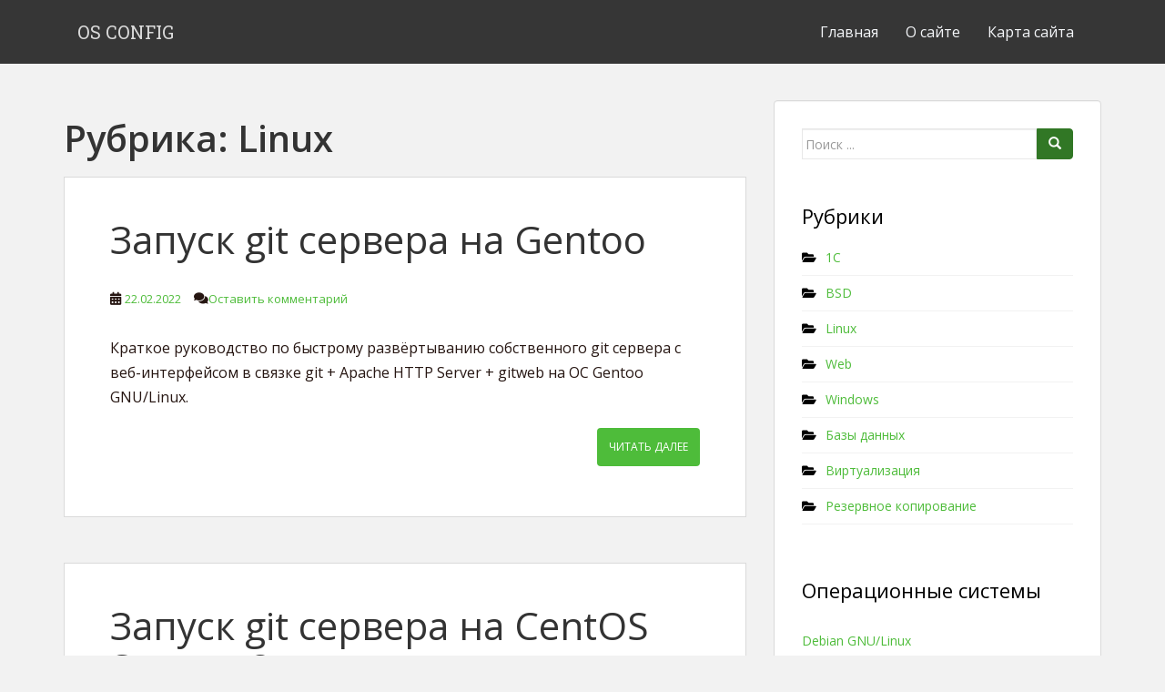

--- FILE ---
content_type: text/html; charset=UTF-8
request_url: https://dondub.com/category/linux/page/7/
body_size: 69294
content:
<!doctype html>
<!--[if !IE]>
<html class="no-js non-ie" lang="ru-RU"> <![endif]-->
<!--[if IE 7 ]>
<html class="no-js ie7" lang="ru-RU"> <![endif]-->
<!--[if IE 8 ]>
<html class="no-js ie8" lang="ru-RU"> <![endif]-->
<!--[if IE 9 ]>
<html class="no-js ie9" lang="ru-RU"> <![endif]-->
<!--[if gt IE 9]><!-->
<html class="no-js" lang="ru-RU"> <!--<![endif]-->
<head>
<meta charset="UTF-8">
<meta name="viewport" content="width=device-width, initial-scale=1">
<meta name="theme-color" content="">
<link rel="profile" href="http://gmpg.org/xfn/11">

<title>Linux &#8212; Страница 7 &#8212; OS CONFIG</title>
<meta name='robots' content='max-image-preview:large' />
	<style>img:is([sizes="auto" i], [sizes^="auto," i]) { contain-intrinsic-size: 3000px 1500px }</style>
	<link rel='dns-prefetch' href='//www.googletagmanager.com' />
<link rel='dns-prefetch' href='//fonts.googleapis.com' />
<link rel='dns-prefetch' href='//pagead2.googlesyndication.com' />
<link rel="alternate" type="application/rss+xml" title="OS CONFIG &raquo; Лента" href="https://dondub.com/feed/" />
<link rel="alternate" type="application/rss+xml" title="OS CONFIG &raquo; Лента комментариев" href="https://dondub.com/comments/feed/" />
<link rel="alternate" type="application/rss+xml" title="OS CONFIG &raquo; Лента рубрики Linux" href="https://dondub.com/category/linux/feed/" />
<script type="text/javascript">
/* <![CDATA[ */
window._wpemojiSettings = {"baseUrl":"https:\/\/s.w.org\/images\/core\/emoji\/15.0.3\/72x72\/","ext":".png","svgUrl":"https:\/\/s.w.org\/images\/core\/emoji\/15.0.3\/svg\/","svgExt":".svg","source":{"concatemoji":"https:\/\/dondub.com\/wp-includes\/js\/wp-emoji-release.min.js?ver=6.7.4"}};
/*! This file is auto-generated */
!function(i,n){var o,s,e;function c(e){try{var t={supportTests:e,timestamp:(new Date).valueOf()};sessionStorage.setItem(o,JSON.stringify(t))}catch(e){}}function p(e,t,n){e.clearRect(0,0,e.canvas.width,e.canvas.height),e.fillText(t,0,0);var t=new Uint32Array(e.getImageData(0,0,e.canvas.width,e.canvas.height).data),r=(e.clearRect(0,0,e.canvas.width,e.canvas.height),e.fillText(n,0,0),new Uint32Array(e.getImageData(0,0,e.canvas.width,e.canvas.height).data));return t.every(function(e,t){return e===r[t]})}function u(e,t,n){switch(t){case"flag":return n(e,"\ud83c\udff3\ufe0f\u200d\u26a7\ufe0f","\ud83c\udff3\ufe0f\u200b\u26a7\ufe0f")?!1:!n(e,"\ud83c\uddfa\ud83c\uddf3","\ud83c\uddfa\u200b\ud83c\uddf3")&&!n(e,"\ud83c\udff4\udb40\udc67\udb40\udc62\udb40\udc65\udb40\udc6e\udb40\udc67\udb40\udc7f","\ud83c\udff4\u200b\udb40\udc67\u200b\udb40\udc62\u200b\udb40\udc65\u200b\udb40\udc6e\u200b\udb40\udc67\u200b\udb40\udc7f");case"emoji":return!n(e,"\ud83d\udc26\u200d\u2b1b","\ud83d\udc26\u200b\u2b1b")}return!1}function f(e,t,n){var r="undefined"!=typeof WorkerGlobalScope&&self instanceof WorkerGlobalScope?new OffscreenCanvas(300,150):i.createElement("canvas"),a=r.getContext("2d",{willReadFrequently:!0}),o=(a.textBaseline="top",a.font="600 32px Arial",{});return e.forEach(function(e){o[e]=t(a,e,n)}),o}function t(e){var t=i.createElement("script");t.src=e,t.defer=!0,i.head.appendChild(t)}"undefined"!=typeof Promise&&(o="wpEmojiSettingsSupports",s=["flag","emoji"],n.supports={everything:!0,everythingExceptFlag:!0},e=new Promise(function(e){i.addEventListener("DOMContentLoaded",e,{once:!0})}),new Promise(function(t){var n=function(){try{var e=JSON.parse(sessionStorage.getItem(o));if("object"==typeof e&&"number"==typeof e.timestamp&&(new Date).valueOf()<e.timestamp+604800&&"object"==typeof e.supportTests)return e.supportTests}catch(e){}return null}();if(!n){if("undefined"!=typeof Worker&&"undefined"!=typeof OffscreenCanvas&&"undefined"!=typeof URL&&URL.createObjectURL&&"undefined"!=typeof Blob)try{var e="postMessage("+f.toString()+"("+[JSON.stringify(s),u.toString(),p.toString()].join(",")+"));",r=new Blob([e],{type:"text/javascript"}),a=new Worker(URL.createObjectURL(r),{name:"wpTestEmojiSupports"});return void(a.onmessage=function(e){c(n=e.data),a.terminate(),t(n)})}catch(e){}c(n=f(s,u,p))}t(n)}).then(function(e){for(var t in e)n.supports[t]=e[t],n.supports.everything=n.supports.everything&&n.supports[t],"flag"!==t&&(n.supports.everythingExceptFlag=n.supports.everythingExceptFlag&&n.supports[t]);n.supports.everythingExceptFlag=n.supports.everythingExceptFlag&&!n.supports.flag,n.DOMReady=!1,n.readyCallback=function(){n.DOMReady=!0}}).then(function(){return e}).then(function(){var e;n.supports.everything||(n.readyCallback(),(e=n.source||{}).concatemoji?t(e.concatemoji):e.wpemoji&&e.twemoji&&(t(e.twemoji),t(e.wpemoji)))}))}((window,document),window._wpemojiSettings);
/* ]]> */
</script>
<style id='wp-emoji-styles-inline-css' type='text/css'>

	img.wp-smiley, img.emoji {
		display: inline !important;
		border: none !important;
		box-shadow: none !important;
		height: 1em !important;
		width: 1em !important;
		margin: 0 0.07em !important;
		vertical-align: -0.1em !important;
		background: none !important;
		padding: 0 !important;
	}
</style>
<link rel='stylesheet' id='wp-block-library-css' href='https://dondub.com/wp-includes/css/dist/block-library/style.min.css?ver=6.7.4' type='text/css' media='all' />
<style id='classic-theme-styles-inline-css' type='text/css'>
/*! This file is auto-generated */
.wp-block-button__link{color:#fff;background-color:#32373c;border-radius:9999px;box-shadow:none;text-decoration:none;padding:calc(.667em + 2px) calc(1.333em + 2px);font-size:1.125em}.wp-block-file__button{background:#32373c;color:#fff;text-decoration:none}
</style>
<style id='global-styles-inline-css' type='text/css'>
:root{--wp--preset--aspect-ratio--square: 1;--wp--preset--aspect-ratio--4-3: 4/3;--wp--preset--aspect-ratio--3-4: 3/4;--wp--preset--aspect-ratio--3-2: 3/2;--wp--preset--aspect-ratio--2-3: 2/3;--wp--preset--aspect-ratio--16-9: 16/9;--wp--preset--aspect-ratio--9-16: 9/16;--wp--preset--color--black: #000000;--wp--preset--color--cyan-bluish-gray: #abb8c3;--wp--preset--color--white: #ffffff;--wp--preset--color--pale-pink: #f78da7;--wp--preset--color--vivid-red: #cf2e2e;--wp--preset--color--luminous-vivid-orange: #ff6900;--wp--preset--color--luminous-vivid-amber: #fcb900;--wp--preset--color--light-green-cyan: #7bdcb5;--wp--preset--color--vivid-green-cyan: #00d084;--wp--preset--color--pale-cyan-blue: #8ed1fc;--wp--preset--color--vivid-cyan-blue: #0693e3;--wp--preset--color--vivid-purple: #9b51e0;--wp--preset--gradient--vivid-cyan-blue-to-vivid-purple: linear-gradient(135deg,rgba(6,147,227,1) 0%,rgb(155,81,224) 100%);--wp--preset--gradient--light-green-cyan-to-vivid-green-cyan: linear-gradient(135deg,rgb(122,220,180) 0%,rgb(0,208,130) 100%);--wp--preset--gradient--luminous-vivid-amber-to-luminous-vivid-orange: linear-gradient(135deg,rgba(252,185,0,1) 0%,rgba(255,105,0,1) 100%);--wp--preset--gradient--luminous-vivid-orange-to-vivid-red: linear-gradient(135deg,rgba(255,105,0,1) 0%,rgb(207,46,46) 100%);--wp--preset--gradient--very-light-gray-to-cyan-bluish-gray: linear-gradient(135deg,rgb(238,238,238) 0%,rgb(169,184,195) 100%);--wp--preset--gradient--cool-to-warm-spectrum: linear-gradient(135deg,rgb(74,234,220) 0%,rgb(151,120,209) 20%,rgb(207,42,186) 40%,rgb(238,44,130) 60%,rgb(251,105,98) 80%,rgb(254,248,76) 100%);--wp--preset--gradient--blush-light-purple: linear-gradient(135deg,rgb(255,206,236) 0%,rgb(152,150,240) 100%);--wp--preset--gradient--blush-bordeaux: linear-gradient(135deg,rgb(254,205,165) 0%,rgb(254,45,45) 50%,rgb(107,0,62) 100%);--wp--preset--gradient--luminous-dusk: linear-gradient(135deg,rgb(255,203,112) 0%,rgb(199,81,192) 50%,rgb(65,88,208) 100%);--wp--preset--gradient--pale-ocean: linear-gradient(135deg,rgb(255,245,203) 0%,rgb(182,227,212) 50%,rgb(51,167,181) 100%);--wp--preset--gradient--electric-grass: linear-gradient(135deg,rgb(202,248,128) 0%,rgb(113,206,126) 100%);--wp--preset--gradient--midnight: linear-gradient(135deg,rgb(2,3,129) 0%,rgb(40,116,252) 100%);--wp--preset--font-size--small: 13px;--wp--preset--font-size--medium: 20px;--wp--preset--font-size--large: 36px;--wp--preset--font-size--x-large: 42px;--wp--preset--spacing--20: 0.44rem;--wp--preset--spacing--30: 0.67rem;--wp--preset--spacing--40: 1rem;--wp--preset--spacing--50: 1.5rem;--wp--preset--spacing--60: 2.25rem;--wp--preset--spacing--70: 3.38rem;--wp--preset--spacing--80: 5.06rem;--wp--preset--shadow--natural: 6px 6px 9px rgba(0, 0, 0, 0.2);--wp--preset--shadow--deep: 12px 12px 50px rgba(0, 0, 0, 0.4);--wp--preset--shadow--sharp: 6px 6px 0px rgba(0, 0, 0, 0.2);--wp--preset--shadow--outlined: 6px 6px 0px -3px rgba(255, 255, 255, 1), 6px 6px rgba(0, 0, 0, 1);--wp--preset--shadow--crisp: 6px 6px 0px rgba(0, 0, 0, 1);}:where(.is-layout-flex){gap: 0.5em;}:where(.is-layout-grid){gap: 0.5em;}body .is-layout-flex{display: flex;}.is-layout-flex{flex-wrap: wrap;align-items: center;}.is-layout-flex > :is(*, div){margin: 0;}body .is-layout-grid{display: grid;}.is-layout-grid > :is(*, div){margin: 0;}:where(.wp-block-columns.is-layout-flex){gap: 2em;}:where(.wp-block-columns.is-layout-grid){gap: 2em;}:where(.wp-block-post-template.is-layout-flex){gap: 1.25em;}:where(.wp-block-post-template.is-layout-grid){gap: 1.25em;}.has-black-color{color: var(--wp--preset--color--black) !important;}.has-cyan-bluish-gray-color{color: var(--wp--preset--color--cyan-bluish-gray) !important;}.has-white-color{color: var(--wp--preset--color--white) !important;}.has-pale-pink-color{color: var(--wp--preset--color--pale-pink) !important;}.has-vivid-red-color{color: var(--wp--preset--color--vivid-red) !important;}.has-luminous-vivid-orange-color{color: var(--wp--preset--color--luminous-vivid-orange) !important;}.has-luminous-vivid-amber-color{color: var(--wp--preset--color--luminous-vivid-amber) !important;}.has-light-green-cyan-color{color: var(--wp--preset--color--light-green-cyan) !important;}.has-vivid-green-cyan-color{color: var(--wp--preset--color--vivid-green-cyan) !important;}.has-pale-cyan-blue-color{color: var(--wp--preset--color--pale-cyan-blue) !important;}.has-vivid-cyan-blue-color{color: var(--wp--preset--color--vivid-cyan-blue) !important;}.has-vivid-purple-color{color: var(--wp--preset--color--vivid-purple) !important;}.has-black-background-color{background-color: var(--wp--preset--color--black) !important;}.has-cyan-bluish-gray-background-color{background-color: var(--wp--preset--color--cyan-bluish-gray) !important;}.has-white-background-color{background-color: var(--wp--preset--color--white) !important;}.has-pale-pink-background-color{background-color: var(--wp--preset--color--pale-pink) !important;}.has-vivid-red-background-color{background-color: var(--wp--preset--color--vivid-red) !important;}.has-luminous-vivid-orange-background-color{background-color: var(--wp--preset--color--luminous-vivid-orange) !important;}.has-luminous-vivid-amber-background-color{background-color: var(--wp--preset--color--luminous-vivid-amber) !important;}.has-light-green-cyan-background-color{background-color: var(--wp--preset--color--light-green-cyan) !important;}.has-vivid-green-cyan-background-color{background-color: var(--wp--preset--color--vivid-green-cyan) !important;}.has-pale-cyan-blue-background-color{background-color: var(--wp--preset--color--pale-cyan-blue) !important;}.has-vivid-cyan-blue-background-color{background-color: var(--wp--preset--color--vivid-cyan-blue) !important;}.has-vivid-purple-background-color{background-color: var(--wp--preset--color--vivid-purple) !important;}.has-black-border-color{border-color: var(--wp--preset--color--black) !important;}.has-cyan-bluish-gray-border-color{border-color: var(--wp--preset--color--cyan-bluish-gray) !important;}.has-white-border-color{border-color: var(--wp--preset--color--white) !important;}.has-pale-pink-border-color{border-color: var(--wp--preset--color--pale-pink) !important;}.has-vivid-red-border-color{border-color: var(--wp--preset--color--vivid-red) !important;}.has-luminous-vivid-orange-border-color{border-color: var(--wp--preset--color--luminous-vivid-orange) !important;}.has-luminous-vivid-amber-border-color{border-color: var(--wp--preset--color--luminous-vivid-amber) !important;}.has-light-green-cyan-border-color{border-color: var(--wp--preset--color--light-green-cyan) !important;}.has-vivid-green-cyan-border-color{border-color: var(--wp--preset--color--vivid-green-cyan) !important;}.has-pale-cyan-blue-border-color{border-color: var(--wp--preset--color--pale-cyan-blue) !important;}.has-vivid-cyan-blue-border-color{border-color: var(--wp--preset--color--vivid-cyan-blue) !important;}.has-vivid-purple-border-color{border-color: var(--wp--preset--color--vivid-purple) !important;}.has-vivid-cyan-blue-to-vivid-purple-gradient-background{background: var(--wp--preset--gradient--vivid-cyan-blue-to-vivid-purple) !important;}.has-light-green-cyan-to-vivid-green-cyan-gradient-background{background: var(--wp--preset--gradient--light-green-cyan-to-vivid-green-cyan) !important;}.has-luminous-vivid-amber-to-luminous-vivid-orange-gradient-background{background: var(--wp--preset--gradient--luminous-vivid-amber-to-luminous-vivid-orange) !important;}.has-luminous-vivid-orange-to-vivid-red-gradient-background{background: var(--wp--preset--gradient--luminous-vivid-orange-to-vivid-red) !important;}.has-very-light-gray-to-cyan-bluish-gray-gradient-background{background: var(--wp--preset--gradient--very-light-gray-to-cyan-bluish-gray) !important;}.has-cool-to-warm-spectrum-gradient-background{background: var(--wp--preset--gradient--cool-to-warm-spectrum) !important;}.has-blush-light-purple-gradient-background{background: var(--wp--preset--gradient--blush-light-purple) !important;}.has-blush-bordeaux-gradient-background{background: var(--wp--preset--gradient--blush-bordeaux) !important;}.has-luminous-dusk-gradient-background{background: var(--wp--preset--gradient--luminous-dusk) !important;}.has-pale-ocean-gradient-background{background: var(--wp--preset--gradient--pale-ocean) !important;}.has-electric-grass-gradient-background{background: var(--wp--preset--gradient--electric-grass) !important;}.has-midnight-gradient-background{background: var(--wp--preset--gradient--midnight) !important;}.has-small-font-size{font-size: var(--wp--preset--font-size--small) !important;}.has-medium-font-size{font-size: var(--wp--preset--font-size--medium) !important;}.has-large-font-size{font-size: var(--wp--preset--font-size--large) !important;}.has-x-large-font-size{font-size: var(--wp--preset--font-size--x-large) !important;}
:where(.wp-block-post-template.is-layout-flex){gap: 1.25em;}:where(.wp-block-post-template.is-layout-grid){gap: 1.25em;}
:where(.wp-block-columns.is-layout-flex){gap: 2em;}:where(.wp-block-columns.is-layout-grid){gap: 2em;}
:root :where(.wp-block-pullquote){font-size: 1.5em;line-height: 1.6;}
</style>
<link rel='stylesheet' id='fancybox-for-wp-css' href='https://dondub.com/wp-content/plugins/fancybox-for-wordpress/assets/css/fancybox.css?ver=1.3.4' type='text/css' media='all' />
<link rel='stylesheet' id='crp-style-text-only-css' href='https://dondub.com/wp-content/plugins/contextual-related-posts/css/text-only.min.css?ver=4.1.0' type='text/css' media='all' />
<link rel='stylesheet' id='sparkling-bootstrap-css' href='https://dondub.com/wp-content/themes/sparkling/assets/css/bootstrap.min.css?ver=6.7.4' type='text/css' media='all' />
<link rel='stylesheet' id='sparkling-icons-css' href='https://dondub.com/wp-content/themes/sparkling/assets/css/fontawesome-all.min.css?ver=5.1.1.' type='text/css' media='all' />
<link crossorigin="anonymous" rel='stylesheet' id='sparkling-fonts-css' href='//fonts.googleapis.com/css?family=Open+Sans%3A400italic%2C400%2C600%2C700%7CRoboto+Slab%3A400%2C300%2C700&#038;ver=6.7.4' type='text/css' media='all' />
<link rel='stylesheet' id='sparkling-style-css' href='https://dondub.com/wp-content/themes/sparkling/style.css?ver=2.4.2' type='text/css' media='all' />
<link rel='stylesheet' id='enlighterjs-css' href='https://dondub.com/wp-content/plugins/enlighter/cache/enlighterjs.min.css?ver=m022k5RJLa9LoUf' type='text/css' media='all' />
<script type="text/javascript" src="https://dondub.com/wp-includes/js/jquery/jquery.min.js?ver=3.7.1" id="jquery-core-js"></script>
<script type="text/javascript" src="https://dondub.com/wp-includes/js/jquery/jquery-migrate.min.js?ver=3.4.1" id="jquery-migrate-js"></script>
<script type="text/javascript" src="https://dondub.com/wp-content/plugins/fancybox-for-wordpress/assets/js/purify.min.js?ver=1.3.4" id="purify-js"></script>
<script type="text/javascript" src="https://dondub.com/wp-content/plugins/fancybox-for-wordpress/assets/js/jquery.fancybox.js?ver=1.3.4" id="fancybox-for-wp-js"></script>
<script type="text/javascript" src="https://dondub.com/wp-content/themes/sparkling/assets/js/vendor/bootstrap.min.js?ver=6.7.4" id="sparkling-bootstrapjs-js"></script>
<script type="text/javascript" src="https://dondub.com/wp-content/themes/sparkling/assets/js/functions.js?ver=20180503" id="sparkling-functions-js"></script>

<!-- Сниппет тегов Google (gtag.js), добавленный Site Kit -->
<!-- Сниппет Google Analytics добавлен с помощью Site Kit -->
<script type="text/javascript" src="https://www.googletagmanager.com/gtag/js?id=G-XJGS88FQ1P" id="google_gtagjs-js" async></script>
<script type="text/javascript" id="google_gtagjs-js-after">
/* <![CDATA[ */
window.dataLayer = window.dataLayer || [];function gtag(){dataLayer.push(arguments);}
gtag("set","linker",{"domains":["dondub.com"]});
gtag("js", new Date());
gtag("set", "developer_id.dZTNiMT", true);
gtag("config", "G-XJGS88FQ1P");
/* ]]> */
</script>
<link rel="https://api.w.org/" href="https://dondub.com/wp-json/" /><link rel="alternate" title="JSON" type="application/json" href="https://dondub.com/wp-json/wp/v2/categories/1" /><link rel="EditURI" type="application/rsd+xml" title="RSD" href="https://dondub.com/xmlrpc.php?rsd" />
<meta name="generator" content="WordPress 6.7.4" />

<!-- Fancybox for WordPress v3.3.7 -->
<style type="text/css">
	.fancybox-slide--image .fancybox-content{background-color: #FFFFFF}div.fancybox-caption{display:none !important;}
	
	img.fancybox-image{border-width:10px;border-color:#FFFFFF;border-style:solid;}
	div.fancybox-bg{background-color:rgba(102,102,102,0.3);opacity:1 !important;}div.fancybox-content{border-color:#FFFFFF}
	div#fancybox-title{background-color:#FFFFFF}
	div.fancybox-content{background-color:#FFFFFF}
	div#fancybox-title-inside{color:#333333}
	
	
	
	div.fancybox-caption p.caption-title{display:inline-block}
	div.fancybox-caption p.caption-title{font-size:14px}
	div.fancybox-caption p.caption-title{color:#333333}
	div.fancybox-caption {color:#333333}div.fancybox-caption p.caption-title {background:#fff; width:auto;padding:10px 30px;}div.fancybox-content p.caption-title{color:#333333;margin: 0;padding: 5px 0;}
</style><script type="text/javascript">
	jQuery(function () {

		var mobileOnly = false;
		
		if (mobileOnly) {
			return;
		}

		jQuery.fn.getTitle = function () { // Copy the title of every IMG tag and add it to its parent A so that fancybox can show titles
			var arr = jQuery("a[data-fancybox]");jQuery.each(arr, function() {var title = jQuery(this).children("img").attr("title") || '';var figCaptionHtml = jQuery(this).next("figcaption").html() || '';var processedCaption = figCaptionHtml;if (figCaptionHtml.length && typeof DOMPurify === 'function') {processedCaption = DOMPurify.sanitize(figCaptionHtml, {USE_PROFILES: {html: true}});} else if (figCaptionHtml.length) {processedCaption = jQuery("<div>").text(figCaptionHtml).html();}var newTitle = title;if (processedCaption.length) {newTitle = title.length ? title + " " + processedCaption : processedCaption;}if (newTitle.length) {jQuery(this).attr("title", newTitle);}});		}

		// Supported file extensions

				var thumbnails = jQuery("a:has(img)").not(".nolightbox").not('.envira-gallery-link').not('.ngg-simplelightbox').filter(function () {
			return /\.(jpe?g|png|gif|mp4|webp|bmp|pdf)(\?[^/]*)*$/i.test(jQuery(this).attr('href'))
		});
		

		// Add data-type iframe for links that are not images or videos.
		var iframeLinks = jQuery('.fancyboxforwp').filter(function () {
			return !/\.(jpe?g|png|gif|mp4|webp|bmp|pdf)(\?[^/]*)*$/i.test(jQuery(this).attr('href'))
		}).filter(function () {
			return !/vimeo|youtube/i.test(jQuery(this).attr('href'))
		});
		iframeLinks.attr({"data-type": "iframe"}).getTitle();

				// Gallery All
		thumbnails.addClass("fancyboxforwp").attr("data-fancybox", "gallery").getTitle();
		iframeLinks.attr({"data-fancybox": "gallery"}).getTitle();

		// Gallery type NONE
		
		// Call fancybox and apply it on any link with a rel atribute that starts with "fancybox", with the options set on the admin panel
		jQuery("a.fancyboxforwp").fancyboxforwp({
			loop: false,
			smallBtn: false,
			zoomOpacity: "auto",
			animationEffect: "fade",
			animationDuration: 500,
			transitionEffect: "fade",
			transitionDuration: "300",
			overlayShow: true,
			overlayOpacity: "0.3",
			titleShow: true,
			titlePosition: "inside",
			keyboard: true,
			showCloseButton: false,
			arrows: true,
			clickContent:false,
			clickSlide: "close",
			mobile: {
				clickContent: function (current, event) {
					return current.type === "image" ? "toggleControls" : false;
				},
				clickSlide: function (current, event) {
					return current.type === "image" ? "close" : "close";
				},
			},
			wheel: false,
			toolbar: true,
			preventCaptionOverlap: true,
			onInit: function() { },			onDeactivate
	: function() { },		beforeClose: function() { },			afterShow: function(instance) { jQuery( ".fancybox-image" ).on("click", function( ){ ( instance.isScaledDown() ) ? instance.scaleToActual() : instance.scaleToFit() }) },				afterClose: function() { },					caption : function( instance, item ) {var title = "";if("undefined" != typeof jQuery(this).context ){var title = jQuery(this).context.title;} else { var title = ("undefined" != typeof jQuery(this).attr("title")) ? jQuery(this).attr("title") : false;}var caption = jQuery(this).data('caption') || '';if ( item.type === 'image' && title.length ) {caption = (caption.length ? caption + '<br />' : '') + '<p class="caption-title">'+jQuery("<div>").text(title).html()+'</p>' ;}if (typeof DOMPurify === "function" && caption.length) { return DOMPurify.sanitize(caption, {USE_PROFILES: {html: true}}); } else { return jQuery("<div>").text(caption).html(); }},
		afterLoad : function( instance, current ) {var captionContent = current.opts.caption || '';var sanitizedCaptionString = '';if (typeof DOMPurify === 'function' && captionContent.length) {sanitizedCaptionString = DOMPurify.sanitize(captionContent, {USE_PROFILES: {html: true}});} else if (captionContent.length) { sanitizedCaptionString = jQuery("<div>").text(captionContent).html();}if (sanitizedCaptionString.length) { current.$content.append(jQuery('<div class=\"fancybox-custom-caption inside-caption\" style=\" position: absolute;left:0;right:0;color:#000;margin:0 auto;bottom:0;text-align:center;background-color:#FFFFFF \"></div>').html(sanitizedCaptionString)); }},
			})
		;

			})
</script>
<!-- END Fancybox for WordPress -->
<meta name="generator" content="Site Kit by Google 1.171.0" /><!-- HFCM by 99 Robots - Snippet # 1: SVG favicon -->
<link rel="icon" href="https://dondub.com/images/favicon.svg" type="image/svg+xml">
<!-- /end HFCM by 99 Robots -->
<!-- HFCM by 99 Robots - Snippet # 3: Yandex.RTB Header Code -->

<!-- Yandex.RTB -->
<script>window.yaContextCb=window.yaContextCb||[]</script>
<script src="https://yandex.ru/ads/system/context.js" async></script>

<!-- /end HFCM by 99 Robots -->
<style type="text/css">a, #infinite-handle span, #secondary .widget .post-content a, .entry-meta a {color:#4ebc3a}a:hover, a:focus, a:active, #secondary .widget .post-content a:hover, #secondary .widget .post-content a:focus, .woocommerce nav.woocommerce-pagination ul li a:focus, .woocommerce nav.woocommerce-pagination ul li a:hover, .woocommerce nav.woocommerce-pagination ul li span.current, #secondary .widget a:hover, #secondary .widget a:focus {color: #3d6b21;}.btn-default, .label-default, .flex-caption h2, .btn.btn-default.read-more,button,
              .navigation .wp-pagenavi-pagination span.current,.navigation .wp-pagenavi-pagination a:hover,
              .woocommerce a.button, .woocommerce button.button,
              .woocommerce input.button, .woocommerce #respond input#submit.alt,
              .woocommerce a.button, .woocommerce button.button,
              .woocommerce a.button.alt, .woocommerce button.button.alt, .woocommerce input.button.alt { background-color: #317725; border-color: #317725;}.site-main [class*="navigation"] a, .more-link, .pagination>li>a, .pagination>li>span, .cfa-button { color: #317725}.cfa-button {border-color: #317725;}h1, h2, h3, h4, h5, h6, .h1, .h2, .h3, .h4, .h5, .h6, .entry-title, .entry-title a {color: #333333;}body, .entry-content {color:#261612}.entry-content {font-family: Open Sans;}</style>
<!-- Метатеги Google AdSense, добавленные Site Kit -->
<meta name="google-adsense-platform-account" content="ca-host-pub-2644536267352236">
<meta name="google-adsense-platform-domain" content="sitekit.withgoogle.com">
<!-- Завершите метатеги Google AdSense, добавленные Site Kit -->
		<style type="text/css">
				.navbar > .container .navbar-brand {
			color: #dadada;
		}
		</style>
	<!-- Нет версии AMPHTML для этого URL. -->
<!-- Сниппет Google Tag Manager добавлен в Site Kit -->
<script type="text/javascript">
/* <![CDATA[ */

			( function( w, d, s, l, i ) {
				w[l] = w[l] || [];
				w[l].push( {'gtm.start': new Date().getTime(), event: 'gtm.js'} );
				var f = d.getElementsByTagName( s )[0],
					j = d.createElement( s ), dl = l != 'dataLayer' ? '&l=' + l : '';
				j.async = true;
				j.src = 'https://www.googletagmanager.com/gtm.js?id=' + i + dl;
				f.parentNode.insertBefore( j, f );
			} )( window, document, 'script', 'dataLayer', 'GTM-TPTK35C' );
			
/* ]]> */
</script>

<!-- Конечный сниппет Google Tag Manager, добавленный Site Kit -->

<!-- Сниппет Google AdSense, добавленный Site Kit -->
<script type="text/javascript" async="async" src="https://pagead2.googlesyndication.com/pagead/js/adsbygoogle.js?client=ca-pub-3516683133329126&amp;host=ca-host-pub-2644536267352236" crossorigin="anonymous"></script>

<!-- Конечный сниппет Google AdSense, добавленный Site Kit -->
<link rel="icon" href="https://dondub.com/wp-content/uploads/2021/03/cropped-favicon-32x32.png" sizes="32x32" />
<link rel="icon" href="https://dondub.com/wp-content/uploads/2021/03/cropped-favicon-192x192.png" sizes="192x192" />
<link rel="apple-touch-icon" href="https://dondub.com/wp-content/uploads/2021/03/cropped-favicon-180x180.png" />
<meta name="msapplication-TileImage" content="https://dondub.com/wp-content/uploads/2021/03/cropped-favicon-270x270.png" />
<link rel="alternate" type="application/rss+xml" title="RSS" href="https://dondub.com/rsslatest.xml" />		<style type="text/css" id="wp-custom-css">
			.navbar-default .navbar-nav > li > a, .navbar-default .navbar-nav.sparkling-mobile-menu > li:hover > a, .navbar-default .navbar-nav.sparkling-mobile-menu > li:hover > .caret, .navbar-default .navbar-nav > li, .navbar-default .navbar-nav > .open > a, .navbar-default .navbar-nav > .open > a:hover, .navbar-default .navbar-nav > .open > a:focus { text-transform: none; font-size: 16px; }

.entry-content p {
	font-size: 16px;
}
.entry-title, .entry-header, .page-header {
	font-size: 42px;
	font-weight: 300;
	font-family: 'Open Sans';
}
.entry-title a:hover {
    color: #4ebc3a;
}
.tagcloud a {
		background-color: #1D1D1D;
}
.navbar-brand {
		font-weight: 450;
}
a.more-link {
		background-color: #4ebc3a;
}
h1.page-title {
		font-family: 'Open Sans';
		font-weight: 600;
		font-size: 40px;
}
h2 {
		font-family: 'Open Sans';
		font-size: 30px;
		font-weight: 400;
}
h3 {
		font-family: 'Open Sans';
		font-weight: 350;
}
h3.post_ext {
		font-family: 'Open Sans';
}
h3.widgettitle {
		font-family: 'Open Sans';
		font-size: 26px;
		color: #f1f1f1;
}
#secondary .widget {
    color: #000000;
}
#secondary .widget a {
    color: #4ebc3a;
}
#secondary .widget > h3 {
    font-size: 22px;
		font-family: 'Open Sans';
    text-transform: none;
    color: #000000;
}
/*Google AdSense Widgets */

#custom_html-3 {
		background-color: #BDC;
		text-align: center;
}
ins.adsbygoogle {
		background-color: #BDC;
		text-align: center;
}		</style>
		
</head>

<body class="archive paged category category-linux category-1 paged-7 category-paged-7">
			<!-- Сниппет Google Tag Manager (noscript), добавленный Site Kit -->
		<noscript>
			<iframe src="https://www.googletagmanager.com/ns.html?id=GTM-TPTK35C" height="0" width="0" style="display:none;visibility:hidden"></iframe>
		</noscript>
		<!-- Конечный сниппет Google Tag Manager (noscript), добавленный Site Kit -->
		<a class="sr-only sr-only-focusable" href="#content">Skip to main content</a>
<div id="page" class="hfeed site">

	<header id="masthead" class="site-header" role="banner">
		<nav class="navbar navbar-default
		" role="navigation">
			<div class="container">
				<div class="row">
					<div class="site-navigation-inner col-sm-12">
						<div class="navbar-header">


														<div id="logo">
															<p class="site-name">																		<a class="navbar-brand" href="https://dondub.com/" title="OS CONFIG" rel="home">OS CONFIG</a>
																</p>																													</div><!-- end of #logo -->

							<button type="button" class="btn navbar-toggle" data-toggle="collapse" data-target=".navbar-ex1-collapse">
								<span class="sr-only">Toggle navigation</span>
								<span class="icon-bar"></span>
								<span class="icon-bar"></span>
								<span class="icon-bar"></span>
							</button>
						</div>



						<div class="collapse navbar-collapse navbar-ex1-collapse"><ul id="menu-head_menu" class="nav navbar-nav"><li id="menu-item-139" class="menu-item menu-item-type-custom menu-item-object-custom menu-item-home menu-item-139"><a href="https://dondub.com/">Главная</a></li>
<li id="menu-item-262" class="menu-item menu-item-type-post_type menu-item-object-page menu-item-262"><a href="https://dondub.com/about/">О сайте</a></li>
<li id="menu-item-140" class="menu-item menu-item-type-post_type menu-item-object-page menu-item-140"><a href="https://dondub.com/sitemap/">Карта сайта</a></li>
</ul></div>


					</div>
				</div>
			</div>
		</nav><!-- .site-navigation -->
	</header><!-- #masthead -->

	<div id="content" class="site-content">

		<div class="top-section">
								</div>

		<div class="container main-content-area">
						<div class="row side-pull-left">
				<div class="main-content-inner col-sm-12 col-md-8">

	 <div id="primary" class="content-area">
		 <main id="main" class="site-main" role="main">

			
				<header class="page-header">
					<h1 class="page-title">Рубрика: <span>Linux</span></h1>				</header><!-- .page-header -->

				
<article id="post-973" class="post-973 post type-post status-publish format-standard hentry category-linux category-web tag-apache-http-server tag-gentoo tag-git tag-git-server tag-gitweb tag-web-server tag-vcs">
	<div class="blog-item-wrap">
				<a href="https://dondub.com/2022/02/zapusk-git-servera-na-gentoo/" title="Запуск git сервера на Gentoo" >
							</a>
		<div class="post-inner-content">
			<header class="entry-header page-header">

				<h2 class="entry-title"><a href="https://dondub.com/2022/02/zapusk-git-servera-na-gentoo/" rel="bookmark">Запуск git сервера на Gentoo</a></h2>

								<div class="entry-meta">
					<span class="posted-on"><i class="fa fa-calendar-alt"></i> <a href="https://dondub.com/2022/02/zapusk-git-servera-na-gentoo/" rel="bookmark"><time class="entry-date published" datetime="2022-02-22T22:55:00+03:00">22.02.2022</time><time class="updated" datetime="2022-02-22T22:52:08+03:00">22.02.2022</time></a></span><span class="byline"> <i class="fa fa-user"></i> <span class="author vcard"><a class="url fn n" href="https://dondub.com/author/admin/">admin</a></span></span>				<span class="comments-link"><i class="fa fa-comments"></i><a href="https://dondub.com/2022/02/zapusk-git-servera-na-gentoo/#respond">Оставить комментарий</a></span>
				
				
				</div><!-- .entry-meta -->
							</header><!-- .entry-header -->

						<div class="entry-content">

				
<p>Краткое руководство по быстрому развёртыванию собственного git сервера с веб-интерфейсом в связке git + Apache HTTP Server + gitweb на ОС Gentoo GNU/Linux.</p>



 <a href="https://dondub.com/2022/02/zapusk-git-servera-na-gentoo/#more-973" class="more-link">Читать далее</a>
							</div><!-- .entry-content -->
					</div>
	</div>
</article><!-- #post-## -->

<article id="post-969" class="post-969 post type-post status-publish format-standard hentry category-linux category-web tag-apache-http-server tag-centos-stream tag-git tag-git-server tag-gitweb tag-web-server tag-vcs">
	<div class="blog-item-wrap">
				<a href="https://dondub.com/2022/02/zapusk-git-servera-na-centos-stream-8/" title="Запуск git сервера на CentOS Stream 8" >
							</a>
		<div class="post-inner-content">
			<header class="entry-header page-header">

				<h2 class="entry-title"><a href="https://dondub.com/2022/02/zapusk-git-servera-na-centos-stream-8/" rel="bookmark">Запуск git сервера на CentOS Stream 8</a></h2>

								<div class="entry-meta">
					<span class="posted-on"><i class="fa fa-calendar-alt"></i> <a href="https://dondub.com/2022/02/zapusk-git-servera-na-centos-stream-8/" rel="bookmark"><time class="entry-date published" datetime="2022-02-22T14:30:45+03:00">22.02.2022</time><time class="updated" datetime="2022-02-22T14:30:48+03:00">22.02.2022</time></a></span><span class="byline"> <i class="fa fa-user"></i> <span class="author vcard"><a class="url fn n" href="https://dondub.com/author/admin/">admin</a></span></span>				<span class="comments-link"><i class="fa fa-comments"></i><a href="https://dondub.com/2022/02/zapusk-git-servera-na-centos-stream-8/#respond">Оставить комментарий</a></span>
				
				
				</div><!-- .entry-meta -->
							</header><!-- .entry-header -->

						<div class="entry-content">

				
<p>Краткое руководство по быстрому развёртыванию собственного git сервера с веб-интерфейсом в связке git + Apache HTTP Server + gitweb на ОС CentOS Stream 8.</p>



 <a href="https://dondub.com/2022/02/zapusk-git-servera-na-centos-stream-8/#more-969" class="more-link">Читать далее</a>
							</div><!-- .entry-content -->
					</div>
	</div>
</article><!-- #post-## -->

<article id="post-967" class="post-967 post type-post status-publish format-standard hentry category-linux tag-ubuntu-desktop tag-xubuntu tag-drivers">
	<div class="blog-item-wrap">
				<a href="https://dondub.com/2022/02/wi-fi-adapter-broadcom-bcm43142-v-ubuntu/" title="Wi-Fi адаптер Broadcom BCM43142 в Ubuntu" >
							</a>
		<div class="post-inner-content">
			<header class="entry-header page-header">

				<h2 class="entry-title"><a href="https://dondub.com/2022/02/wi-fi-adapter-broadcom-bcm43142-v-ubuntu/" rel="bookmark">Wi-Fi адаптер Broadcom BCM43142 в Ubuntu</a></h2>

								<div class="entry-meta">
					<span class="posted-on"><i class="fa fa-calendar-alt"></i> <a href="https://dondub.com/2022/02/wi-fi-adapter-broadcom-bcm43142-v-ubuntu/" rel="bookmark"><time class="entry-date published" datetime="2022-02-20T22:30:00+03:00">20.02.2022</time><time class="updated" datetime="2022-02-20T22:30:19+03:00">20.02.2022</time></a></span><span class="byline"> <i class="fa fa-user"></i> <span class="author vcard"><a class="url fn n" href="https://dondub.com/author/admin/">admin</a></span></span>				<span class="comments-link"><i class="fa fa-comments"></i><a href="https://dondub.com/2022/02/wi-fi-adapter-broadcom-bcm43142-v-ubuntu/#respond">Оставить комментарий</a></span>
				
				
				</div><!-- .entry-meta -->
							</header><!-- .entry-header -->

						<div class="entry-content">

				
<p>Решение проблемы с драйвером Wi-Fi адаптера Broadcom BCM43142 (некоторые ноутбуки раньше активно оснащали такими) в Ubuntu Linux (Desktop) на примере Xubuntu 21.10.</p>



 <a href="https://dondub.com/2022/02/wi-fi-adapter-broadcom-bcm43142-v-ubuntu/#more-967" class="more-link">Читать далее</a>
							</div><!-- .entry-content -->
					</div>
	</div>
</article><!-- #post-## -->

<article id="post-961" class="post-961 post type-post status-publish format-standard hentry category-linux category-web tag-debian tag-git tag-git-server tag-gitweb tag-nginx tag-ubuntu-server tag-web-server tag-vcs">
	<div class="blog-item-wrap">
				<a href="https://dondub.com/2022/02/zapusk-git-na-debian-11-i-ubuntu-server-21-10/" title="Запуск git на Debian 11 и Ubuntu Server 21.10" >
							</a>
		<div class="post-inner-content">
			<header class="entry-header page-header">

				<h2 class="entry-title"><a href="https://dondub.com/2022/02/zapusk-git-na-debian-11-i-ubuntu-server-21-10/" rel="bookmark">Запуск git на Debian 11 и Ubuntu Server 21.10</a></h2>

								<div class="entry-meta">
					<span class="posted-on"><i class="fa fa-calendar-alt"></i> <a href="https://dondub.com/2022/02/zapusk-git-na-debian-11-i-ubuntu-server-21-10/" rel="bookmark"><time class="entry-date published" datetime="2022-02-17T01:05:00+03:00">17.02.2022</time><time class="updated" datetime="2022-02-17T01:07:29+03:00">17.02.2022</time></a></span><span class="byline"> <i class="fa fa-user"></i> <span class="author vcard"><a class="url fn n" href="https://dondub.com/author/admin/">admin</a></span></span>				<span class="comments-link"><i class="fa fa-comments"></i><a href="https://dondub.com/2022/02/zapusk-git-na-debian-11-i-ubuntu-server-21-10/#respond">Оставить комментарий</a></span>
				
				
				</div><!-- .entry-meta -->
							</header><!-- .entry-header -->

						<div class="entry-content">

				
<p>Краткая инструкция по быстрому развёртыванию собственного git сервера с веб-интерфейсом в связке Linux, git, nginx, fcgiwrap и gitweb на ОС Debian GNU/Linux 11.2 и Ubuntu Server 21.10.</p>



 <a href="https://dondub.com/2022/02/zapusk-git-na-debian-11-i-ubuntu-server-21-10/#more-961" class="more-link">Читать далее</a>
							</div><!-- .entry-content -->
					</div>
	</div>
</article><!-- #post-## -->

<article id="post-904" class="post-904 post type-post status-publish format-standard hentry category-linux tag-debian tag-rdp tag-ubuntu-server tag-xfce tag-xrdp tag-terminal-server">
	<div class="blog-item-wrap">
				<a href="https://dondub.com/2022/01/server-terminalov-xfce-na-debian-11-2-i-ubuntu-server-21-10/" title="Сервер терминалов XFCE на Debian 11.2 и Ubuntu Server 21.10" >
							</a>
		<div class="post-inner-content">
			<header class="entry-header page-header">

				<h2 class="entry-title"><a href="https://dondub.com/2022/01/server-terminalov-xfce-na-debian-11-2-i-ubuntu-server-21-10/" rel="bookmark">Сервер терминалов XFCE на Debian 11.2 и Ubuntu Server 21.10</a></h2>

								<div class="entry-meta">
					<span class="posted-on"><i class="fa fa-calendar-alt"></i> <a href="https://dondub.com/2022/01/server-terminalov-xfce-na-debian-11-2-i-ubuntu-server-21-10/" rel="bookmark"><time class="entry-date published" datetime="2022-01-17T00:05:00+03:00">17.01.2022</time><time class="updated" datetime="2022-01-16T23:39:11+03:00">16.01.2022</time></a></span><span class="byline"> <i class="fa fa-user"></i> <span class="author vcard"><a class="url fn n" href="https://dondub.com/author/admin/">admin</a></span></span>				<span class="comments-link"><i class="fa fa-comments"></i><a href="https://dondub.com/2022/01/server-terminalov-xfce-na-debian-11-2-i-ubuntu-server-21-10/#respond">Оставить комментарий</a></span>
				
				
				</div><!-- .entry-meta -->
							</header><!-- .entry-header -->

						<div class="entry-content">

				
<p>Краткая инструкция по быстрому развёртыванию сервера удалённых рабочих столов XFCE на ОС Debian GNU/Linux 11.2 minimal и Ubuntu Server 21.10 по протоколу RDP с помощью xrdp.</p>



 <a href="https://dondub.com/2022/01/server-terminalov-xfce-na-debian-11-2-i-ubuntu-server-21-10/#more-904" class="more-link">Читать далее</a>
							</div><!-- .entry-content -->
					</div>
	</div>
</article><!-- #post-## -->

<article id="post-901" class="post-901 post type-post status-publish format-standard hentry category-linux tag-debian tag-lxde tag-rdp tag-ubuntu-server tag-xrdp tag-terminal-server">
	<div class="blog-item-wrap">
				<a href="https://dondub.com/2022/01/server-terminalov-lxde-na-debian-11-2-i-ubuntu-server-21-10/" title="Сервер терминалов LXDE на Debian 11.2 и Ubuntu Server 21.10" >
							</a>
		<div class="post-inner-content">
			<header class="entry-header page-header">

				<h2 class="entry-title"><a href="https://dondub.com/2022/01/server-terminalov-lxde-na-debian-11-2-i-ubuntu-server-21-10/" rel="bookmark">Сервер терминалов LXDE на Debian 11.2 и Ubuntu Server 21.10</a></h2>

								<div class="entry-meta">
					<span class="posted-on"><i class="fa fa-calendar-alt"></i> <a href="https://dondub.com/2022/01/server-terminalov-lxde-na-debian-11-2-i-ubuntu-server-21-10/" rel="bookmark"><time class="entry-date published" datetime="2022-01-15T23:55:00+03:00">15.01.2022</time><time class="updated" datetime="2022-01-16T02:16:46+03:00">16.01.2022</time></a></span><span class="byline"> <i class="fa fa-user"></i> <span class="author vcard"><a class="url fn n" href="https://dondub.com/author/admin/">admin</a></span></span>				<span class="comments-link"><i class="fa fa-comments"></i><a href="https://dondub.com/2022/01/server-terminalov-lxde-na-debian-11-2-i-ubuntu-server-21-10/#respond">Оставить комментарий</a></span>
				
				
				</div><!-- .entry-meta -->
							</header><!-- .entry-header -->

						<div class="entry-content">

				
<p>Краткое руководство по быстрому развёртыванию сервера удалённых рабочих столов LXDE на ОС Debian GNU/Linux 11.2 minimal и Ubuntu Server 21.10 по протоколу RDP с помощью xrdp.</p>



 <a href="https://dondub.com/2022/01/server-terminalov-lxde-na-debian-11-2-i-ubuntu-server-21-10/#more-901" class="more-link">Читать далее</a>
							</div><!-- .entry-content -->
					</div>
	</div>
</article><!-- #post-## -->

<article id="post-898" class="post-898 post type-post status-publish format-standard hentry category-linux tag-centos-stream tag-rdp tag-xfce tag-xrdp tag-terminal-server">
	<div class="blog-item-wrap">
				<a href="https://dondub.com/2022/01/server-terminalov-xfce-na-centos-stream-8/" title="Сервер терминалов XFCE на CentOS Stream 8" >
							</a>
		<div class="post-inner-content">
			<header class="entry-header page-header">

				<h2 class="entry-title"><a href="https://dondub.com/2022/01/server-terminalov-xfce-na-centos-stream-8/" rel="bookmark">Сервер терминалов XFCE на CentOS Stream 8</a></h2>

								<div class="entry-meta">
					<span class="posted-on"><i class="fa fa-calendar-alt"></i> <a href="https://dondub.com/2022/01/server-terminalov-xfce-na-centos-stream-8/" rel="bookmark"><time class="entry-date published" datetime="2022-01-15T23:15:00+03:00">15.01.2022</time><time class="updated" datetime="2022-01-16T23:44:15+03:00">16.01.2022</time></a></span><span class="byline"> <i class="fa fa-user"></i> <span class="author vcard"><a class="url fn n" href="https://dondub.com/author/admin/">admin</a></span></span>				<span class="comments-link"><i class="fa fa-comments"></i><a href="https://dondub.com/2022/01/server-terminalov-xfce-na-centos-stream-8/#comments">2 комментария</a></span>
				
				
				</div><!-- .entry-meta -->
							</header><!-- .entry-header -->

						<div class="entry-content">

				
<p>Краткая инструкция по быстрому развёртыванию сервера удалённых рабочих столов XFCE на ОС CentOS Stream 8.5 по протоколу RDP с помощью xrdp.</p>



 <a href="https://dondub.com/2022/01/server-terminalov-xfce-na-centos-stream-8/#more-898" class="more-link">Читать далее</a>
							</div><!-- .entry-content -->
					</div>
	</div>
</article><!-- #post-## -->

<article id="post-868" class="post-868 post type-post status-publish format-standard hentry category-linux tag-gentoo tag-jdk tag-openfire tag-postgresql tag-xmpp-server tag-dbms">
	<div class="blog-item-wrap">
				<a href="https://dondub.com/2021/12/xmpp-server-openfire-na-gentoo/" title="XMPP-сервер Openfire на Gentoo" >
							</a>
		<div class="post-inner-content">
			<header class="entry-header page-header">

				<h2 class="entry-title"><a href="https://dondub.com/2021/12/xmpp-server-openfire-na-gentoo/" rel="bookmark">XMPP-сервер Openfire на Gentoo</a></h2>

								<div class="entry-meta">
					<span class="posted-on"><i class="fa fa-calendar-alt"></i> <a href="https://dondub.com/2021/12/xmpp-server-openfire-na-gentoo/" rel="bookmark"><time class="entry-date published" datetime="2021-12-30T13:30:00+03:00">30.12.2021</time><time class="updated" datetime="2021-12-30T13:26:14+03:00">30.12.2021</time></a></span><span class="byline"> <i class="fa fa-user"></i> <span class="author vcard"><a class="url fn n" href="https://dondub.com/author/admin/">admin</a></span></span>				<span class="comments-link"><i class="fa fa-comments"></i><a href="https://dondub.com/2021/12/xmpp-server-openfire-na-gentoo/#respond">Оставить комментарий</a></span>
				
				
				</div><!-- .entry-meta -->
							</header><!-- .entry-header -->

						<div class="entry-content">

				
<p>Краткая инструкция, которая описывает быстрое развёртывание и первоначальную настройку XMPP-сервера Openfire в связке с СУБД PostgreSQL на Gentoo GNU/Linux.</p>



 <a href="https://dondub.com/2021/12/xmpp-server-openfire-na-gentoo/#more-868" class="more-link">Читать далее</a>
							</div><!-- .entry-content -->
					</div>
	</div>
</article><!-- #post-## -->

<article id="post-865" class="post-865 post type-post status-publish format-standard hentry category-linux category-web tag-apache-http-server tag-apache2 tag-centos-stream tag-mariadb tag-redmine tag-web-server tag-project-manager tag-dbms">
	<div class="blog-item-wrap">
				<a href="https://dondub.com/2021/12/zapusk-redmine-na-centos-stream-8/" title="Запуск Redmine на CentOS Stream 8" >
							</a>
		<div class="post-inner-content">
			<header class="entry-header page-header">

				<h2 class="entry-title"><a href="https://dondub.com/2021/12/zapusk-redmine-na-centos-stream-8/" rel="bookmark">Запуск Redmine на CentOS Stream 8</a></h2>

								<div class="entry-meta">
					<span class="posted-on"><i class="fa fa-calendar-alt"></i> <a href="https://dondub.com/2021/12/zapusk-redmine-na-centos-stream-8/" rel="bookmark"><time class="entry-date published" datetime="2021-12-23T11:50:00+03:00">23.12.2021</time><time class="updated" datetime="2021-12-23T11:53:00+03:00">23.12.2021</time></a></span><span class="byline"> <i class="fa fa-user"></i> <span class="author vcard"><a class="url fn n" href="https://dondub.com/author/admin/">admin</a></span></span>				<span class="comments-link"><i class="fa fa-comments"></i><a href="https://dondub.com/2021/12/zapusk-redmine-na-centos-stream-8/#respond">Оставить комментарий</a></span>
				
				
				</div><!-- .entry-meta -->
							</header><!-- .entry-header -->

						<div class="entry-content">

				
<p>Пошаговое руководство по установке и первоначальной настройке менеджера проектов Redmine в связке с веб-сервером Apache и СУБД MariaDB на ОС CentOS Stream 8.5.</p>



 <a href="https://dondub.com/2021/12/zapusk-redmine-na-centos-stream-8/#more-865" class="more-link">Читать далее</a>
							</div><!-- .entry-content -->
					</div>
	</div>
</article><!-- #post-## -->

<article id="post-860" class="post-860 post type-post status-publish format-standard hentry category-linux category-web tag-apache-http-server tag-apache2 tag-debian tag-mariadb tag-redmine tag-ubuntu-server tag-web-server tag-project-manager tag-dbms">
	<div class="blog-item-wrap">
				<a href="https://dondub.com/2021/12/zapusk-redmine-v-debian-11-1-i-ubuntu-server-21-10/" title="Запуск Redmine в Debian 11.1 и Ubuntu Server 21.10" >
							</a>
		<div class="post-inner-content">
			<header class="entry-header page-header">

				<h2 class="entry-title"><a href="https://dondub.com/2021/12/zapusk-redmine-v-debian-11-1-i-ubuntu-server-21-10/" rel="bookmark">Запуск Redmine в Debian 11.1 и Ubuntu Server 21.10</a></h2>

								<div class="entry-meta">
					<span class="posted-on"><i class="fa fa-calendar-alt"></i> <a href="https://dondub.com/2021/12/zapusk-redmine-v-debian-11-1-i-ubuntu-server-21-10/" rel="bookmark"><time class="entry-date published" datetime="2021-12-22T15:15:00+03:00">22.12.2021</time><time class="updated" datetime="2021-12-22T15:24:08+03:00">22.12.2021</time></a></span><span class="byline"> <i class="fa fa-user"></i> <span class="author vcard"><a class="url fn n" href="https://dondub.com/author/admin/">admin</a></span></span>				<span class="comments-link"><i class="fa fa-comments"></i><a href="https://dondub.com/2021/12/zapusk-redmine-v-debian-11-1-i-ubuntu-server-21-10/#comments">3 комментария</a></span>
				
				
				</div><!-- .entry-meta -->
							</header><!-- .entry-header -->

						<div class="entry-content">

				
<p>Краткая инструкция по установке и первоначальной настройке менеджера проектов Redmine в связке с веб-сервером Apache и СУБД MariaDB на ОС Debian GNU/Linux 11.1 и Ubuntu Server 21.10.</p>



 <a href="https://dondub.com/2021/12/zapusk-redmine-v-debian-11-1-i-ubuntu-server-21-10/#more-860" class="more-link">Читать далее</a>
							</div><!-- .entry-content -->
					</div>
	</div>
</article><!-- #post-## -->

<article id="post-855" class="post-855 post type-post status-publish format-standard hentry category-linux tag-centos-stream tag-debian tag-fstab tag-gentoo tag-mount tag-ssh tag-sshfs tag-ubuntu-server">
	<div class="blog-item-wrap">
				<a href="https://dondub.com/2021/09/nastroyka-sshfs-v-linux/" title="Настройка SSHFS в Linux" >
							</a>
		<div class="post-inner-content">
			<header class="entry-header page-header">

				<h2 class="entry-title"><a href="https://dondub.com/2021/09/nastroyka-sshfs-v-linux/" rel="bookmark">Настройка SSHFS в Linux</a></h2>

								<div class="entry-meta">
					<span class="posted-on"><i class="fa fa-calendar-alt"></i> <a href="https://dondub.com/2021/09/nastroyka-sshfs-v-linux/" rel="bookmark"><time class="entry-date published" datetime="2021-09-05T00:55:00+03:00">05.09.2021</time><time class="updated" datetime="2021-09-05T01:07:56+03:00">05.09.2021</time></a></span><span class="byline"> <i class="fa fa-user"></i> <span class="author vcard"><a class="url fn n" href="https://dondub.com/author/admin/">admin</a></span></span>				<span class="comments-link"><i class="fa fa-comments"></i><a href="https://dondub.com/2021/09/nastroyka-sshfs-v-linux/#respond">Оставить комментарий</a></span>
				
				
				</div><!-- .entry-meta -->
							</header><!-- .entry-header -->

						<div class="entry-content">

				
<p>Краткая инструкция по использованию SSHFS для монтирования файловой системы удалённого сервера.</p>



 <a href="https://dondub.com/2021/09/nastroyka-sshfs-v-linux/#more-855" class="more-link">Читать далее</a>
							</div><!-- .entry-content -->
					</div>
	</div>
</article><!-- #post-## -->

<article id="post-833" class="post-833 post type-post status-publish format-standard hentry category-bsd category-linux category-web tag-centos-stream tag-cms tag-debian tag-freebsd tag-nginx tag-php tag-php-fpm tag-ubuntu-server tag-web-server tag-wordpress tag-vhosts">
	<div class="blog-item-wrap">
				<a href="https://dondub.com/2021/08/nastroyka-nginx-i-php-dlya-raboty-wordpress/" title="Настройка nginx и PHP для работы WordPress" >
							</a>
		<div class="post-inner-content">
			<header class="entry-header page-header">

				<h2 class="entry-title"><a href="https://dondub.com/2021/08/nastroyka-nginx-i-php-dlya-raboty-wordpress/" rel="bookmark">Настройка nginx и PHP для работы WordPress</a></h2>

								<div class="entry-meta">
					<span class="posted-on"><i class="fa fa-calendar-alt"></i> <a href="https://dondub.com/2021/08/nastroyka-nginx-i-php-dlya-raboty-wordpress/" rel="bookmark"><time class="entry-date published" datetime="2021-08-30T00:05:00+03:00">30.08.2021</time><time class="updated" datetime="2021-08-30T09:15:18+03:00">30.08.2021</time></a></span><span class="byline"> <i class="fa fa-user"></i> <span class="author vcard"><a class="url fn n" href="https://dondub.com/author/admin/">admin</a></span></span>				<span class="comments-link"><i class="fa fa-comments"></i><a href="https://dondub.com/2021/08/nastroyka-nginx-i-php-dlya-raboty-wordpress/#comments">1 комментарий</a></span>
				
				
				</div><!-- .entry-meta -->
							</header><!-- .entry-header -->

						<div class="entry-content">

				
<p>Краткая инструкция по настройки конфигурации виртуального хоста nginx для работы CMS WordPress с использованием постоянных ссылок, а также некоторые настройки PHP для корректной работы WordPress.</p>



 <a href="https://dondub.com/2021/08/nastroyka-nginx-i-php-dlya-raboty-wordpress/#more-833" class="more-link">Читать далее</a>
							</div><!-- .entry-content -->
					</div>
	</div>
</article><!-- #post-## -->

<article id="post-829" class="post-829 post type-post status-publish format-standard hentry category-linux tag-debian tag-fstab tag-mount tag-nfs tag-ubuntu-server">
	<div class="blog-item-wrap">
				<a href="https://dondub.com/2021/08/nastroyka-nfs-v-debian-11-i-ubuntu-server-21-04/" title="Настройка NFS в Debian 11 и Ubuntu Server 21.04" >
							</a>
		<div class="post-inner-content">
			<header class="entry-header page-header">

				<h2 class="entry-title"><a href="https://dondub.com/2021/08/nastroyka-nfs-v-debian-11-i-ubuntu-server-21-04/" rel="bookmark">Настройка NFS в Debian 11 и Ubuntu Server 21.04</a></h2>

								<div class="entry-meta">
					<span class="posted-on"><i class="fa fa-calendar-alt"></i> <a href="https://dondub.com/2021/08/nastroyka-nfs-v-debian-11-i-ubuntu-server-21-04/" rel="bookmark"><time class="entry-date published" datetime="2021-08-25T07:50:00+03:00">25.08.2021</time><time class="updated" datetime="2021-08-25T00:05:51+03:00">25.08.2021</time></a></span><span class="byline"> <i class="fa fa-user"></i> <span class="author vcard"><a class="url fn n" href="https://dondub.com/author/admin/">admin</a></span></span>				<span class="comments-link"><i class="fa fa-comments"></i><a href="https://dondub.com/2021/08/nastroyka-nfs-v-debian-11-i-ubuntu-server-21-04/#comments">4 комментария</a></span>
				
				
				</div><!-- .entry-meta -->
							</header><!-- .entry-header -->

						<div class="entry-content">

				
<p>Краткое руководство по быстрой установке и настройке NFS (Network File System) на сервере и клиенте на ОС Debian GNU/Linux 11 и Ubuntu Server 21.04.</p>



 <a href="https://dondub.com/2021/08/nastroyka-nfs-v-debian-11-i-ubuntu-server-21-04/#more-829" class="more-link">Читать далее</a>
							</div><!-- .entry-content -->
					</div>
	</div>
</article><!-- #post-## -->

<article id="post-827" class="post-827 post type-post status-publish format-standard hentry category-linux tag-centos-stream tag-fstab tag-mount tag-nfs">
	<div class="blog-item-wrap">
				<a href="https://dondub.com/2021/08/nastroyka-nfs-v-centos-stream-8/" title="Настройка NFS в CentOS Stream 8" >
							</a>
		<div class="post-inner-content">
			<header class="entry-header page-header">

				<h2 class="entry-title"><a href="https://dondub.com/2021/08/nastroyka-nfs-v-centos-stream-8/" rel="bookmark">Настройка NFS в CentOS Stream 8</a></h2>

								<div class="entry-meta">
					<span class="posted-on"><i class="fa fa-calendar-alt"></i> <a href="https://dondub.com/2021/08/nastroyka-nfs-v-centos-stream-8/" rel="bookmark"><time class="entry-date published" datetime="2021-08-25T05:00:00+03:00">25.08.2021</time><time class="updated" datetime="2021-08-25T09:07:11+03:00">25.08.2021</time></a></span><span class="byline"> <i class="fa fa-user"></i> <span class="author vcard"><a class="url fn n" href="https://dondub.com/author/admin/">admin</a></span></span>				<span class="comments-link"><i class="fa fa-comments"></i><a href="https://dondub.com/2021/08/nastroyka-nfs-v-centos-stream-8/#respond">Оставить комментарий</a></span>
				
				
				</div><!-- .entry-meta -->
							</header><!-- .entry-header -->

						<div class="entry-content">

				
<p>Краткое руководство по настройке NFS (Network File System) на сервере и клиенте в ОС CentOS Stream 8.4.</p>



 <a href="https://dondub.com/2021/08/nastroyka-nfs-v-centos-stream-8/#more-827" class="more-link">Читать далее</a>
							</div><!-- .entry-content -->
					</div>
	</div>
</article><!-- #post-## -->

<article id="post-816" class="post-816 post type-post status-publish format-standard hentry category-linux tag-fstab tag-gentoo tag-mount tag-nfs">
	<div class="blog-item-wrap">
				<a href="https://dondub.com/2021/08/nastroyka-nfs-v-gentoo/" title="Настройка NFS в Gentoo" >
							</a>
		<div class="post-inner-content">
			<header class="entry-header page-header">

				<h2 class="entry-title"><a href="https://dondub.com/2021/08/nastroyka-nfs-v-gentoo/" rel="bookmark">Настройка NFS в Gentoo</a></h2>

								<div class="entry-meta">
					<span class="posted-on"><i class="fa fa-calendar-alt"></i> <a href="https://dondub.com/2021/08/nastroyka-nfs-v-gentoo/" rel="bookmark"><time class="entry-date published" datetime="2021-08-25T00:55:00+03:00">25.08.2021</time><time class="updated" datetime="2021-08-24T16:11:02+03:00">24.08.2021</time></a></span><span class="byline"> <i class="fa fa-user"></i> <span class="author vcard"><a class="url fn n" href="https://dondub.com/author/admin/">admin</a></span></span>				<span class="comments-link"><i class="fa fa-comments"></i><a href="https://dondub.com/2021/08/nastroyka-nfs-v-gentoo/#respond">Оставить комментарий</a></span>
				
				
				</div><!-- .entry-meta -->
							</header><!-- .entry-header -->

						<div class="entry-content">

				
<p>Краткая инструкция по настройке NFS (Network File System) на сервере и клиенте в ОС Gentoo GNU/Linux.</p>



 <a href="https://dondub.com/2021/08/nastroyka-nfs-v-gentoo/#more-816" class="more-link">Читать далее</a>
							</div><!-- .entry-content -->
					</div>
	</div>
</article><!-- #post-## -->

	<nav class="navigation pagination" aria-label="Пагинация записей">
		<h2 class="screen-reader-text">Пагинация записей</h2>
		<div class="nav-links"><a class="prev page-numbers" href="https://dondub.com/category/linux/page/6/"><i class="fa fa-chevron-left"></i> Новые записи</a>
<a class="page-numbers" href="https://dondub.com/category/linux/">1</a>
<span class="page-numbers dots">&hellip;</span>
<a class="page-numbers" href="https://dondub.com/category/linux/page/6/">6</a>
<span aria-current="page" class="page-numbers current">7</span>
<a class="page-numbers" href="https://dondub.com/category/linux/page/8/">8</a>
<span class="page-numbers dots">&hellip;</span>
<a class="page-numbers" href="https://dondub.com/category/linux/page/12/">12</a>
<a class="next page-numbers" href="https://dondub.com/category/linux/page/8/">Старые записи <i class="fa fa-chevron-right"></i></a></div>
	</nav>
		 </main><!-- #main -->
	 </div><!-- #primary -->

	</div><!-- close .main-content-inner -->
<div id="secondary" class="widget-area col-sm-12 col-md-4" role="complementary">
	<div class="well">
				<aside id="search-3" class="widget widget_search">
<form role="search" method="get" class="form-search" action="https://dondub.com/">
  <div class="input-group">
	  <label class="screen-reader-text" for="s">Поиск для:</label>
	<input type="text" class="form-control search-query" placeholder="Поиск ..." value="" name="s" title="Найти:" />
	<span class="input-group-btn">
	  <button type="submit" class="btn btn-default" name="submit" id="searchsubmit" value="Поиск"><span class="glyphicon glyphicon-search"></span></button>
	</span>
  </div>
</form>
</aside><aside id="categories-2" class="widget widget_categories"><h3 class="widget-title">Рубрики</h3>
			<ul>
					<li class="cat-item cat-item-152"><a href="https://dondub.com/category/1c/">1C</a>
</li>
	<li class="cat-item cat-item-15"><a href="https://dondub.com/category/bsd/">BSD</a>
</li>
	<li class="cat-item cat-item-1 current-cat"><a aria-current="page" href="https://dondub.com/category/linux/">Linux</a>
</li>
	<li class="cat-item cat-item-160"><a href="https://dondub.com/category/web/">Web</a>
</li>
	<li class="cat-item cat-item-35"><a href="https://dondub.com/category/windows/">Windows</a>
</li>
	<li class="cat-item cat-item-112"><a href="https://dondub.com/category/databases/">Базы данных</a>
</li>
	<li class="cat-item cat-item-246"><a href="https://dondub.com/category/virtualization/">Виртуализация</a>
</li>
	<li class="cat-item cat-item-121"><a href="https://dondub.com/category/backup/">Резервное копирование</a>
</li>
			</ul>

			</aside><aside id="nav_menu-2" class="widget widget_nav_menu"><h3 class="widget-title">Операционные системы</h3><div class="menu-menu_os-container"><ul id="menu-menu_os" class="menu"><li id="menu-item-379" class="menu-item menu-item-type-custom menu-item-object-custom menu-item-379"><a href="https://dondub.com/tag/debian/">Debian GNU/Linux</a></li>
<li id="menu-item-378" class="menu-item menu-item-type-custom menu-item-object-custom menu-item-378"><a href="https://dondub.com/tag/ubuntu-server/">Ubuntu Server</a></li>
<li id="menu-item-380" class="menu-item menu-item-type-custom menu-item-object-custom menu-item-380"><a href="https://dondub.com/tag/gentoo/">Gentoo GNU/Linux</a></li>
<li id="menu-item-377" class="menu-item menu-item-type-custom menu-item-object-custom menu-item-377"><a href="https://dondub.com/tag/centos-stream/">CentOS и CentOS Stream</a></li>
<li id="menu-item-1231" class="menu-item menu-item-type-custom menu-item-object-custom menu-item-1231"><a href="https://dondub.com/tag/astra-linux/">Astra Linux</a></li>
<li id="menu-item-1287" class="menu-item menu-item-type-custom menu-item-object-custom menu-item-1287"><a href="https://dondub.com/tag/routeros/">RouterOS</a></li>
<li id="menu-item-375" class="menu-item menu-item-type-custom menu-item-object-custom menu-item-375"><a href="https://dondub.com/tag/freebsd/">FreeBSD</a></li>
<li id="menu-item-376" class="menu-item menu-item-type-custom menu-item-object-custom menu-item-376"><a href="https://dondub.com/tag/openbsd/">OpenBSD</a></li>
<li id="menu-item-381" class="menu-item menu-item-type-taxonomy menu-item-object-category menu-item-381"><a href="https://dondub.com/category/windows/">Windows и Windows Server</a></li>
</ul></div></aside><aside id="custom_html-2" class="widget_text widget widget_custom_html"><div class="textwidget custom-html-widget"><!-- Yandex.RTB R-A-760989-1 -->
<div id="yandex_rtb_R-A-760989-1"></div>
<script>window.yaContextCb.push(()=>{
  Ya.Context.AdvManager.render({
    renderTo: 'yandex_rtb_R-A-760989-1',
    blockId: 'R-A-760989-1'
  })
})</script>
</div></aside><aside id="custom_html-5" class="widget_text widget widget_custom_html"><div class="textwidget custom-html-widget"><!-- Yandex.RTB R-A-760989-14 -->
<div id="yandex_rtb_R-A-760989-14"></div>
<script>window.yaContextCb.push(()=>{
  Ya.Context.AdvManager.render({
    renderTo: 'yandex_rtb_R-A-760989-14',
    blockId: 'R-A-760989-14'
  })
})</script></div></aside>	</div>
</div><!-- #secondary -->
		</div><!-- close .row -->
	</div><!-- close .container -->
</div><!-- close .site-content -->

	<div id="footer-area">
		<div class="container footer-inner">
			<div class="row">
				
				</div>
		</div>

		<footer id="colophon" class="site-footer" role="contentinfo">
			<div class="site-info container">
				<div class="row">
										<nav role="navigation" class="col-md-6">
											</nav>
					<div class="copyright col-md-6">
						© 2021. OS CONFIG. Все права защищены<br />						Тема от <a href="http://colorlib.com/" target="_blank" rel="nofollow noopener">Colorlib</a>. Работает на <a href="http://wordpress.org/" target="_blank">WordPress</a>					</div>
				</div>
			</div><!-- .site-info -->
			<div class="scroll-to-top"><i class="fa fa-angle-up"></i></div><!-- .scroll-to-top -->
		</footer><!-- #colophon -->
	</div>
</div><!-- #page -->

		<script type="text/javascript">
		  jQuery(document).ready(function ($) {
			if ($(window).width() >= 767) {
			  $('.navbar-nav > li.menu-item > a').click(function () {
				if ($(this).attr('target') !== '_blank') {
				  window.location = $(this).attr('href')
				}
			  })
			}
		  })
		</script>
	<script type="text/javascript" src="https://dondub.com/wp-content/themes/sparkling/assets/js/skip-link-focus-fix.min.js?ver=20140222" id="sparkling-skip-link-focus-fix-js"></script>
<script type="text/javascript" id="q2w3_fixed_widget-js-extra">
/* <![CDATA[ */
var q2w3_sidebar_options = [{"sidebar":"sidebar-1","use_sticky_position":false,"margin_top":10,"margin_bottom":0,"stop_elements_selectors":"#footer-area\r\n#custom_html-5\r\n.crp_related","screen_max_width":0,"screen_max_height":0,"widgets":["#custom_html-2","#custom_html-5"]}];
/* ]]> */
</script>
<script type="text/javascript" src="https://dondub.com/wp-content/plugins/q2w3-fixed-widget/js/frontend.min.js?ver=6.2.3" id="q2w3_fixed_widget-js"></script>
<script type="text/javascript" src="https://dondub.com/wp-content/plugins/enlighter/cache/enlighterjs.min.js?ver=m022k5RJLa9LoUf" id="enlighterjs-js"></script>
<script type="text/javascript" id="enlighterjs-js-after">
/* <![CDATA[ */
!function(e,n){if("undefined"!=typeof EnlighterJS){var o={"selectors":{"block":"pre.EnlighterJSRAW","inline":"code.EnlighterJSRAW"},"options":{"indent":4,"ampersandCleanup":true,"linehover":true,"rawcodeDbclick":true,"textOverflow":"break","linenumbers":false,"theme":"atomic","language":"generic","retainCssClasses":false,"collapse":false,"toolbarOuter":"","toolbarTop":"{BTN_RAW}{BTN_COPY}{BTN_WINDOW}{BTN_WEBSITE}","toolbarBottom":""}};(e.EnlighterJSINIT=function(){EnlighterJS.init(o.selectors.block,o.selectors.inline,o.options)})()}else{(n&&(n.error||n.log)||function(){})("Error: EnlighterJS resources not loaded yet!")}}(window,console);
/* ]]> */
</script>

</body>
</html>


--- FILE ---
content_type: text/html; charset=utf-8
request_url: https://www.google.com/recaptcha/api2/aframe
body_size: 266
content:
<!DOCTYPE HTML><html><head><meta http-equiv="content-type" content="text/html; charset=UTF-8"></head><body><script nonce="IlgA8ldL42b8Xe2VjTd1SA">/** Anti-fraud and anti-abuse applications only. See google.com/recaptcha */ try{var clients={'sodar':'https://pagead2.googlesyndication.com/pagead/sodar?'};window.addEventListener("message",function(a){try{if(a.source===window.parent){var b=JSON.parse(a.data);var c=clients[b['id']];if(c){var d=document.createElement('img');d.src=c+b['params']+'&rc='+(localStorage.getItem("rc::a")?sessionStorage.getItem("rc::b"):"");window.document.body.appendChild(d);sessionStorage.setItem("rc::e",parseInt(sessionStorage.getItem("rc::e")||0)+1);localStorage.setItem("rc::h",'1769906642106');}}}catch(b){}});window.parent.postMessage("_grecaptcha_ready", "*");}catch(b){}</script></body></html>